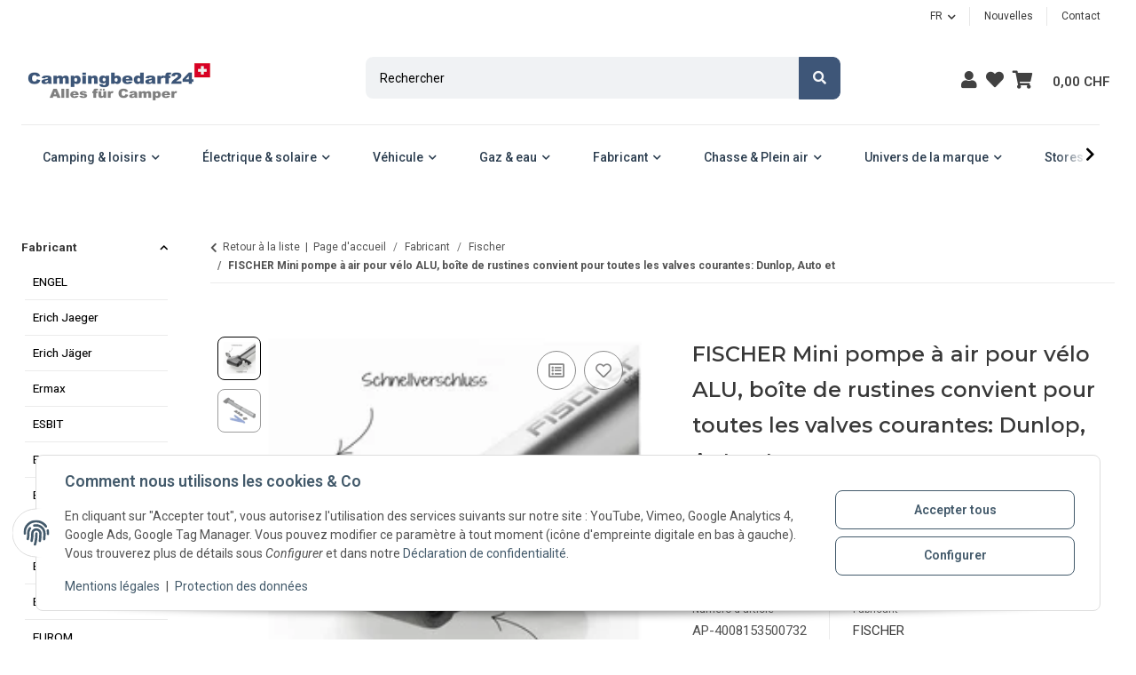

--- FILE ---
content_type: text/css
request_url: https://campingbedarf24.ch/templates/cb24/themes/camping/custom.css?v=5.5.0
body_size: 955
content:
.payment-methods {
    display: flex;
    flex-direction: row;
    flex-wrap: wrap;
    gap: 5px;

    img {
        max-height: 35px;
    }
}

.footnote-vat {
    color: #333;
    margin-top: 5px;
    font-size: 0.8rem;
}

.product-list-meta-info {
    font-size: 0.7rem;
    font-weight: 500;
    font-family: "Montserrat", sans-serif;
    color: #00355f;
    height: 15px;
}


span.first-price {
    font-weight: 700;
    font-size: 1.25rem;
    color: #000;
    font-family: "Montserrat", sans-serif;
    display: inline-block;
}

.inner-wrapper-sticky {

    z-index: 999;
}

.slick-track {
    margin-left: 0;
}


.content-cats-small {
    display: flex;
    flex-wrap: wrap;
    margin: -.5rem;
    flex-direction: row;
}

.cat-card {
    flex: 1 0 160px; /* min-Breite 160 px, wächst bis Platz voll */
    max-width: 205px;
    margin: .25rem;
}

.cat-card a {
    display: flex;
    align-items: center;
    width: 100%;
    padding: 0.25rem;
    border: 1px solid #dee2e6;
    border-radius: .35rem;
    background: #fff;
    text-decoration: none;
    transition: box-shadow .15s linear;
}

.cat-card a:hover {
    box-shadow: 0 0 0 .2rem rgba(0, 123, 255, .25);
}

.cat-img {
    flex: 0 0 60px;
    height: 60px;
    margin-right: .5rem;
}

.cat-img img {
    width: 100%;
    height: 100%;
    object-fit: contain;
}

.cat-title {
    font-size: .80rem;
    font-weight: 500;
    color: #212529;
    white-space: nowrap;
    overflow: hidden;
    text-overflow: ellipsis;
}


.checkout-payment-method {
    margin-bottom: 0.25rem;
    border: 1px solid #eee;
    border-radius: 5px;
    padding: 8px 20px;
}

.checkout-payment-method .custom-control {
    width: 100%;
}


.checkout-payment-method label {
    width: 100%;
}

.checkout-payment-method .checkout-payment-method-badge {
    float: none !important;
}

.checkout-payment-method .title {
    font-weight: 700;
}

.img-sm {
    width: 70px;
}

div#za_ppc_card_img {
    display: none !important;
}

.checkout-payment-method .checkout-payment-method-badge {
    margin-left: 0 !important;;
    font-size: 12px;
}


body {
    background-color: #fff !important;
}

.checkout-payment-method {
    margin-bottom: 0.25rem;
    border: 1px solid #eee;
    border-radius: 5px;
    padding: 8px 20px;
}

.checkout-payment-method .custom-control {
    width: 100%;
}


.checkout-payment-method label {
    width: 100%;
}

.checkout-payment-method .checkout-payment-method-badge {
    float: none !important;
}

.checkout-payment-method .title {
    font-weight: 700;
    font-size: 1rem;
    text-transform: uppercase;
}

.img-sm {
    width: 70px;
}

div#za_ppc_card_img {
    display: none !important;
}

.checkout-payment-method .checkout-payment-method-badge {
    margin-left: 0 !important;;
    font-size: 12px;
    color: #666;
}

.content-cats-small .sub-categories {
    justify-content: flex-start;
}

.subcategories-image img {
    height: 150px;
    object-fit: contain;
}


nav .nav-link {
    color: #414141 !important;
    font-size: 15px;
    font-weight: 600;
}

.col.product-wrapper.col-sm-6.col-md-4.col-xl-3.col-6 {
    border-right: 1px solid #eee;
}

#product-list .product-wrapper:nth-child(3n) {
    border-right: 0 !important;
}

@media (max-width: 768px) {
    #product-list .product-wrapper:nth-child(2n) {
        border-right: 0 !important;
    }
}

@media (max-width: 1300px) {
    #product-list .product-wrapper:nth-child(3n) {
        border-right: 0 !important;
    }
}

.productbox-title .text-clamp-2 {
    margin: 0.5rem 0;
    text-decoration: none !important;
    font-weight: 500;
    font-weight: 0.9rem;
    color: #010101;
}

header {
    box-shadow: none;
}

@media (min-width: 1300px) {
    .container {
        max-width: 103.125rem !important;
    }
}

span.manufacturer-text {
    font-size: 13px;
    line-height: 26px;
}

.opc-product-slider .product-wrapper {
    border-right: 1px solid #eee;
}

.opc-product-slider a {
    text-decoration: none;
}

.item-slider-desc.text-clamp-2 {

    font-weight: 600;
    margin-bottom: .25rem;
}



--- FILE ---
content_type: image/svg+xml
request_url: https://campingbedarf24.ch/templates/cb24/images/paymenticons/vorkasse.svg
body_size: 641
content:
<svg id="Ebene_1" data-name="Ebene 1" xmlns="http://www.w3.org/2000/svg" viewBox="0 0 62 38"><defs><style>.cls-1{fill:#f3f3f3;}.cls-2{fill:#343534;}</style></defs><title>Zeichenfläche 1</title><path class="cls-1" d="M4,0H58a4.01176,4.01176,0,0,1,4,4V34a4.01176,4.01176,0,0,1-4,4H4a4.01176,4.01176,0,0,1-4-4V4A4.01176,4.01176,0,0,1,4,0Z"/><path class="cls-2" d="M59.5335,16.80681v-1.309h-5.329v6.999h5.439v-1.309h-3.86v-1.551h3.38v-1.309h-3.38v-1.521Zm-9.299-1.379c-1.62,0-2.709.8-2.709,2.069,0,2.481,3.73,1.711,3.73,3.031,0,.43-.39.67-1.041.67a4.1398,4.1398,0,0,1-2.479-1.05l-.63,1.29a4.917,4.917,0,0,0,3.089,1.109c1.551,0,2.74-.739,2.74-2.109.01-2.521-3.72-1.8-3.72-3.091,0-.38.36-.57.89-.57a4.87423,4.87423,0,0,1,2.18.72l.61-1.309a5.00092,5.00092,0,0,0-2.66-.76m-6.482,0c-1.621,0-2.71.8-2.71,2.069,0,2.481,3.73,1.711,3.73,3.031,0,.43-.39.67-1.04.67a4.14232,4.14232,0,0,1-2.48-1.05l-.63,1.29a4.91774,4.91774,0,0,0,3.09,1.109c1.55,0,2.739-.739,2.739-2.109.01-2.521-3.72-1.8-3.72-3.091,0-.38.36-.57.89-.57a4.87427,4.87427,0,0,1,2.18.72l.61-1.309a4.99729,4.99729,0,0,0-2.659-.76m-6.208,4.44h-2.21l1.11-2.72Zm.509,1.269.55,1.36h1.69l-2.989-6.999h-1.63l-3.04,6.999h1.63l.55-1.36Zm-7.795,1.36h1.9l-2.81-4.079,2.63-2.92h-1.83l-2.91,3.18v-3.18h-1.579v6.999h1.579v-1.73l1.01-1.119Zm-10.335-3.319v-2.371h1.461c.87,0,1.371.39,1.371,1.171,0,.8-.501,1.2-1.371,1.2Zm2.721,3.319h1.789l-1.489-2.31a2.30807,2.30807,0,0,0,1.309-2.259c0-1.551-1.039-2.43-2.869-2.43h-3.039v6.999h1.578v-2h1.611Zm-9.234-5.67a2.18059,2.18059,0,1,1-2.161,2.171,2.15422,2.15422,0,0,1,2.13738-2.17094q.01181-.00009.02362-.00006m-.02-1.379a3.56479,3.56479,0,1,0,0,7.119,3.56479,3.56479,0,1,0,0-7.119m-6.655,7.049,2.779-6.999H7.8855l-1.92,5.279-1.91-5.279H2.3565l2.749,6.999Z"/></svg>

--- FILE ---
content_type: image/svg+xml
request_url: https://campingbedarf24.ch/templates/cb24/images/paymenticons/twint.svg
body_size: 1231
content:
<svg width="120" height="80" viewBox="0 0 120 80" fill="none" xmlns="http://www.w3.org/2000/svg">
<rect width="120" height="80" rx="4" fill="black"/>
<path d="M104.946 34.1879H94.5782V36.6836H98.2862V47.3981H101.22V36.6836H104.946V34.1879Z" fill="white"/>
<path d="M57.8582 34.1879H47.4902V36.6836H51.2162V47.3981H54.1502V36.6836H57.8582V34.1879Z" fill="white"/>
<path d="M87.8642 33.7686C84.6062 33.7686 82.7882 35.8822 82.7882 38.9251V47.3978H85.6862V38.8522C85.6862 37.5221 86.4602 36.5017 87.9002 36.5017C89.3222 36.5017 90.0962 37.7043 90.0962 38.8522V47.3978H92.9942V38.9251C92.9942 35.8822 91.1222 33.7686 87.8642 33.7686Z" fill="white"/>
<path d="M76.9022 34.1879V47.3981H79.8182V34.1879H76.9022Z" fill="white"/>
<path d="M67.0742 39.4349L67.1822 40.0181L69.9002 47.3981H71.0882L74.7962 34.1879H71.9342L70.1522 41.1296L70.0622 41.8766L69.9182 41.1296L67.5422 34.1879H66.6062L64.2482 41.1296L64.1042 41.8766L63.9962 41.1296L62.2322 34.1879H59.3702L63.0782 47.3981H64.2662L66.9842 40.0181L67.0742 39.4349Z" fill="white"/>
<path d="M40.7037 46.8298C40.7037 47.2159 40.4324 47.6939 40.1068 47.8777L28.4756 54.6984C28.15 54.9006 27.6074 54.9006 27.2818 54.6984L15.6506 47.8777C15.325 47.6755 15.0537 47.2159 15.0537 46.8298V33.1702C15.0537 32.7841 15.325 32.3062 15.6506 32.1223L27.2818 25.3017C27.6074 25.0995 28.15 25.0995 28.4756 25.3017L40.1068 32.1223C40.4324 32.3245 40.7037 32.7841 40.7037 33.1702V46.8298Z" fill="white"/>
<path d="M33.9362 39.2611L30.9837 43.4739L29.4633 41.2134L31.2135 38.6788C31.5318 38.2335 32.2389 36.9834 31.4257 35.2879C30.7715 33.9179 29.3572 33.25 28.1196 33.25C26.882 33.25 25.5207 33.8665 24.8135 35.2879C24.0003 36.9149 24.7075 38.1993 25.008 38.6274C25.008 38.6274 25.9804 40.0146 26.7936 41.1791L28.1196 43.0287L30.0997 45.9571C30.1174 45.9743 30.4356 46.4366 30.9837 46.4366C31.5141 46.4366 31.8323 45.9743 31.8854 45.9229L36.5351 39.2611H33.9362ZM28.1196 39.3638C28.1196 39.3638 27.3417 38.2164 26.8467 37.4286C26.2986 36.5723 26.9174 35.3051 28.1196 35.3051C29.3395 35.3051 29.9406 36.5723 29.3925 37.4286C28.8975 38.2335 28.1196 39.3638 28.1196 39.3638V39.3638Z" fill="url(#paint0_radial_830_5939)"/>
<path d="M25.2555 43.3369L22.3384 39.381C22.3384 39.381 21.5605 38.2335 21.0654 37.4458C20.5174 36.5895 21.1361 35.3222 22.3384 35.3222C22.4975 35.3222 22.6389 35.3393 22.7627 35.3736L23.7881 33.5583C23.3107 33.3699 22.8157 33.2672 22.3384 33.2672C21.1008 33.2672 19.7395 33.8837 19.0323 35.3051C18.219 36.932 18.9262 38.2164 19.2268 38.6446L24.3185 45.9572C24.3538 46.0257 24.6897 46.488 25.2201 46.488C25.7682 46.488 26.0687 46.0428 26.1218 45.9743L27.6599 43.7137L26.3339 41.8299L25.2555 43.3369Z" fill="url(#paint1_radial_830_5939)"/>
<defs>
<radialGradient id="paint0_radial_830_5939" cx="0" cy="0" r="1" gradientUnits="userSpaceOnUse" gradientTransform="translate(27.1406 34.3137) scale(13.6969)">
<stop stop-color="#FFCC00"/>
<stop offset="0.09157" stop-color="#FFC800"/>
<stop offset="0.1739" stop-color="#FFBD00"/>
<stop offset="0.2528" stop-color="#FFAB00"/>
<stop offset="0.3295" stop-color="#FF9100"/>
<stop offset="0.4046" stop-color="#FF7000"/>
<stop offset="0.4786" stop-color="#FF4700"/>
<stop offset="0.5503" stop-color="#FF1800"/>
<stop offset="0.5822" stop-color="#FF0000"/>
<stop offset="1" stop-color="#FF0000"/>
</radialGradient>
<radialGradient id="paint1_radial_830_5939" cx="0" cy="0" r="1" gradientUnits="userSpaceOnUse" gradientTransform="translate(18.8841 34.5648) scale(12.559 12.559)">
<stop stop-color="#00B4E6"/>
<stop offset="0.201" stop-color="#00B0E3"/>
<stop offset="0.3898" stop-color="#01A5DB"/>
<stop offset="0.5737" stop-color="#0292CD"/>
<stop offset="0.7546" stop-color="#0377BA"/>
<stop offset="0.9316" stop-color="#0455A1"/>
<stop offset="1" stop-color="#054696"/>
</radialGradient>
</defs>
</svg>


--- FILE ---
content_type: text/javascript
request_url: https://campingbedarf24.ch/plugins/GtmConsent/frontend/js/gtmcv2.js?v=5.5.0
body_size: 195
content:
document.addEventListener('consent.ready', handleConsent);
document.addEventListener('consent.updated', handleConsent);

function handleConsent(e) {
    if (!e.detail) return;
    
    const detail = e.detail;
    
    // Analytics consent
    if (typeof detail.gc_analytics !== 'undefined') {
        gtag('consent', 'update', {
            'analytics_storage': detail.gc_analytics ? 'granted' : 'denied'
        });
    }
    
    // Ads consent
    if (typeof detail.gc_adwords !== 'undefined') {
        gtag('consent', 'update', {
            'ad_storage': detail.gc_adwords ? 'granted' : 'denied',
            'ad_user_data': detail.gc_adwords ? 'granted' : 'denied',
            'ad_personalization': detail.gc_adwords ? 'granted' : 'denied',
            'personalization_storage': detail.gc_adwords ? 'granted' : 'denied'
        });
        
        // Additional adwords settings
        gtag('set', 'ads_data_redaction', !detail.gc_adwords);
        gtag('set', 'url_passthrough', detail.gc_adwords);
    }
}

--- FILE ---
content_type: image/svg+xml
request_url: https://campingbedarf24.ch/templates/cb24/images/paymenticons/cembrapay.svg
body_size: 2256
content:
<svg width="120" height="80" viewBox="0 0 120 80" fill="none" xmlns="http://www.w3.org/2000/svg">
<rect width="120" height="80" rx="4" fill="white"/>
<path d="M55.1211 36.8404C53.0376 38.0434 50.4351 36.5404 50.4351 34.1343V21.7726C50.4351 19.3681 53.0391 17.8635 55.1211 19.0666L68.0064 26.5052L55.1211 36.8389V36.8404Z" fill="#BAEC9F"/>
<path d="M67.5774 26.3057L55.9972 22.0906C54.0322 21.3751 52.0296 23.0551 52.3926 25.1162L54.5332 37.2529C54.8962 39.3124 57.3532 40.2064 58.9552 38.8624L68.3964 30.9408C69.9984 29.5968 69.5439 27.0212 67.5789 26.3057H67.5774ZM97.0544 60.0353C97.6934 59.9228 98.2049 59.7623 98.5874 59.5523C98.9729 59.3408 99.2804 59.0692 99.5114 58.7407C99.7289 58.4302 99.9824 57.9847 100.176 57.4717H99.7124C98.5349 54.6667 97.2629 50.9631 96.4019 47.7831C96.7949 47.7081 97.4114 47.6526 97.8239 47.6526L100.321 55.3267C100.441 55.7062 100.581 56.1457 100.641 56.5657H100.72C100.8 56.1457 100.92 55.7062 101.061 55.3072L103.578 47.6541C103.951 47.6541 104.607 47.6916 105 47.7846C105 47.7846 102.157 56.1502 101.65 57.4732C101.143 58.7962 100.726 59.5148 100.035 60.1808C99.3824 60.8093 98.4644 61.1993 97.2854 61.3568C97.1564 60.9203 97.0559 60.4118 97.0529 60.0383L97.0544 60.0353ZM87.1032 48.3771C87.1032 45.59 84.8772 44.2025 82.5956 44.2025C81.3986 44.2025 80.5196 44.2955 79.1546 44.465V57.4717H80.7071V52.7031H82.5026C84.7287 52.7031 87.1032 51.2031 87.1032 48.3786V48.3771ZM85.5132 48.3771C85.5132 50.3406 84.0177 51.3921 82.2776 51.3921H80.7071V45.587C81.4736 45.512 82.1096 45.4745 82.5581 45.4745C83.9982 45.4745 85.5132 46.4315 85.5132 48.3771ZM96.1784 56.1982H95.1493C94.7188 56.1982 94.5883 56.0302 94.5883 55.5817V48.4371C93.7843 47.8011 92.3818 47.5206 91.1278 47.5206C90.1738 47.5206 89.4252 47.6511 88.6032 47.8941C88.6032 48.3246 88.6782 48.8856 88.7907 49.2411C89.3337 48.9981 90.2683 48.8301 91.0918 48.8301C91.8583 48.8301 92.7193 49.0176 93.1858 49.2786V51.9906L91.1278 52.0836C88.8267 52.1766 87.6492 52.9821 87.6492 55.0192C87.6492 56.8147 88.8087 57.6562 90.4738 57.6562C91.4458 57.6562 92.3248 57.3937 93.2413 56.6467H93.3163C93.6343 57.4132 94.2883 57.6562 95.0368 57.6562C95.7854 57.6562 96.1784 57.3577 96.1784 56.6272V56.1967V56.1982ZM93.1858 55.6192C92.5498 56.0872 91.5778 56.4232 90.7363 56.4232C89.6322 56.4232 89.1837 55.9927 89.1837 54.9277C89.1837 53.7112 89.6323 53.2447 91.0723 53.1877L93.1858 53.0946V55.6192ZM20.8636 57.6652C17.0445 57.6652 15 55.3267 15 50.8851C15 46.19 17.5125 44.144 20.6701 44.144C21.8971 44.144 23.5141 44.3975 24.2552 44.768C24.2162 45.509 24.0407 46.502 23.8651 47.3406C22.9696 46.9115 21.8386 46.6775 20.8261 46.6775C19.3066 46.6775 18.0991 47.5536 18.0991 50.8671C18.0991 54.1807 19.0351 55.1347 20.9431 55.1347C22.0531 55.1347 23.3596 54.7252 24.1187 54.2197C24.3137 54.9997 24.4697 55.8757 24.5282 56.7907C23.5546 57.3757 22.0141 57.6682 20.8651 57.6682L20.8636 57.6652ZM33.5388 53.1651H27.9272V53.2821C27.9272 54.5677 28.4342 55.1917 30.1683 55.1917C31.0653 55.1917 32.2923 54.9187 32.9148 54.5677C33.1488 55.2502 33.3633 56.2237 33.4803 57.0427C32.5848 57.4522 31.0443 57.6667 30.1293 57.6667C26.9147 57.6667 25.1027 55.9132 25.1027 52.5231C25.1027 48.9381 26.9732 47.1065 29.5832 47.1065C32.4273 47.1065 33.6168 48.9186 33.6168 51.6261C33.6168 52.0551 33.5973 52.6971 33.5388 53.1651ZM30.9663 50.8851C30.9663 49.6776 30.5373 49.0731 29.5442 49.0731C28.5512 49.0731 27.9467 49.7751 27.9467 51.4116H30.9468C30.9663 51.2946 30.9663 50.9826 30.9663 50.8851ZM45.9725 57.4702V50.5536C45.9725 49.8321 45.7385 49.4046 44.7845 49.4046C44.18 49.4046 43.6355 49.5996 43.2065 49.9311V57.4702H40.5754V50.5731C40.5754 49.8141 40.3609 49.4046 39.4654 49.4046C38.8999 49.4046 38.2969 49.5996 37.8094 49.9311V57.4702H35.1798V47.3976C35.9404 47.3001 36.9724 47.2416 37.8094 47.2416V48.2541H37.9459C38.8999 47.3961 39.5824 47.105 40.5364 47.105C41.4904 47.105 42.3095 47.4366 42.7385 48.3906C43.733 47.3781 44.57 47.105 45.6215 47.105C47.336 47.105 48.6021 48.0396 48.6021 50.2611V57.4702H45.9725ZM54.6622 57.6652C53.0451 57.6652 51.5061 57.2752 50.4336 56.4187V43.151C51.1941 43.0535 52.2261 42.9755 53.0646 42.9755V48.1776H53.2011C53.9602 47.3391 54.6817 47.1065 55.5787 47.1065C57.6442 47.1065 59.2807 48.4701 59.2807 51.9771C59.2807 55.4842 57.5857 57.6667 54.6637 57.6667L54.6622 57.6652ZM54.7402 49.4046C54.0967 49.4046 53.4741 49.6191 53.0646 50.0091V55.0357C53.4156 55.2892 53.9797 55.4062 54.5062 55.4062C55.9867 55.4062 56.4742 54.4912 56.4742 52.2111C56.4742 49.9311 55.8892 49.4061 54.7402 49.4061V49.4046ZM66.2349 49.9506C66.0009 49.8921 65.5913 49.8336 65.2808 49.8336C64.5593 49.8336 64.0148 49.9701 63.3908 50.3991V57.4717H60.7613V47.3991C61.5218 47.3016 62.5538 47.2431 63.3908 47.2431V48.5481H63.5273C64.4813 47.2236 65.1053 47.1065 65.7488 47.1065C65.9243 47.1065 66.2559 47.1456 66.4704 47.2236C66.4704 48.1386 66.3729 49.0551 66.2364 49.9506H66.2349ZM74.3665 57.6652C73.4905 57.6652 72.8275 57.4312 72.4765 56.6137H72.3595C71.5614 57.3157 70.7034 57.6652 69.6909 57.6652C67.9179 57.6652 66.6324 56.7682 66.6324 54.7237C66.6324 52.4826 68.0154 51.7236 70.4514 51.6261L72.049 51.5676V49.8336C71.5614 49.5411 70.8609 49.4436 70.1589 49.4436C69.3414 49.4436 68.4444 49.6191 67.8594 49.8726C67.7034 49.2291 67.5279 48.3531 67.4889 47.5146C68.3859 47.2611 69.3594 47.105 70.3719 47.105C71.8914 47.105 73.5475 47.4756 74.56 48.2931V54.3517C74.56 54.8587 74.6965 55.0342 75.1645 55.0342H76.216V55.9102C76.216 57.2542 75.418 57.6637 74.365 57.6637L74.3665 57.6652ZM72.0475 53.3017L70.4499 53.3602C69.5919 53.3992 69.2619 53.6332 69.2619 54.5482C69.2619 55.3282 69.5934 55.6387 70.3329 55.6387C70.8984 55.6387 71.6184 55.5022 72.0475 55.1707V53.3002V53.3017Z" fill="#004D8C"/>
</svg>


--- FILE ---
content_type: image/svg+xml
request_url: https://campingbedarf24.ch/templates/cb24/images/paymenticons/postfinance-card.svg
body_size: 2148
content:
<svg width="120" height="80" viewBox="0 0 120 80" fill="none" xmlns="http://www.w3.org/2000/svg">
<rect width="120" height="80" rx="4" fill="#FCD202"/>
<path fill-rule="evenodd" clip-rule="evenodd" d="M93.9993 0C91.7905 0 89.582 1.73685 88.9986 3.86404C88.9986 3.86404 79 53 27 80H116.003C118.21 80 120 78.2169 120 76.0054V3.99458C120 1.78844 118.213 0 116.001 0H93.9993Z" fill="#FFDB28"/>
<path d="M28 29H13C10.7909 29 9 30.7909 9 33V46C9 48.2091 10.7909 50 13 50H28C30.2091 50 32 48.2091 32 46V33C32 30.7909 30.2091 29 28 29Z" fill="#D9B23D"/>
<path fill-rule="evenodd" clip-rule="evenodd" d="M60.0361 21.7708L60.6693 18.7355H8.99365L8.35986 21.7708H60.0361Z" fill="white"/>
<path fill-rule="evenodd" clip-rule="evenodd" d="M66.2603 14.5986C66.2603 14.5986 66.9532 11.3829 66.9628 11.3527H62.5595C62.5595 11.373 61.6491 15.6202 61.6491 15.6403H62.7774C62.787 15.6403 63.4699 12.4346 63.4699 12.4346H65.607C65.607 12.4346 64.9342 15.6502 64.9145 15.6705H68.17L67.7446 17.6537H64.5084C64.5084 17.6739 63.8555 20.6791 63.8555 20.6791H61.4116C61.4116 20.6889 61.1937 21.7608 61.1841 21.7708H64.7855C64.7855 21.7608 65.4292 18.7355 65.4292 18.7355H68.6651C68.6651 18.7255 69.5162 14.6184 69.5162 14.5986H66.2603Z" fill="#ED1C24"/>
<path fill-rule="evenodd" clip-rule="evenodd" d="M58.2922 15.5503C58.7572 15.5503 59.074 15.8707 59.074 16.4017C59.074 16.4916 59.064 16.5718 59.0544 16.6619H57.0454C57.2533 15.991 57.6982 15.5503 58.2922 15.5503ZM59.2915 19.5373L59.5491 18.3451C59.1137 18.4951 58.6879 18.6151 58.144 18.6151C57.5104 18.6151 56.9565 18.3951 56.9269 17.6236H60.1923C60.3109 17.2327 60.3801 16.8424 60.3801 16.4818C60.3801 15.3797 59.7469 14.4779 58.3911 14.4779C56.6296 14.4779 55.5611 15.941 55.5611 17.5538C55.5611 18.9359 56.4714 19.7476 57.8865 19.7476C58.4604 19.7476 58.9154 19.6571 59.2915 19.5373ZM53.9185 18.5252C53.2753 18.5252 52.8399 18.2448 52.8399 17.4335C52.8399 16.4818 53.4335 15.6903 54.3739 15.6903C54.6707 15.6903 55.0072 15.7804 55.3436 15.9109L55.5811 14.7688C55.195 14.6287 54.7396 14.5284 54.2846 14.5284C52.731 14.5284 51.4048 15.7003 51.4048 17.5038C51.4048 18.9862 52.3056 19.6871 53.6017 19.6871C54.0371 19.6871 54.4031 19.6071 54.6707 19.4971L54.9278 18.3248C54.6311 18.4351 54.3042 18.5252 53.9185 18.5252ZM47.0809 19.5971L47.6251 17.0626C47.8427 16.041 48.3377 15.6903 48.8522 15.6903C49.5152 15.6903 49.5944 16.1915 49.4655 16.7622L48.8718 19.5971H50.287L50.9102 16.6921C51.217 15.2396 50.5541 14.4779 49.5152 14.4779C48.941 14.4779 48.3871 14.7085 47.912 15.2195L48.0405 14.6287H46.7246L45.6657 19.5971H47.0809ZM41.9948 18.1647C41.9948 17.6641 42.4301 17.3831 43.1522 17.3831C43.2911 17.3831 43.5973 17.3935 43.8748 17.4335L43.8153 17.714C43.6467 18.3046 43.1723 18.7058 42.6085 18.7058C42.2024 18.7058 41.9948 18.5054 41.9948 18.1647ZM43.3604 14.5081C42.7072 14.5081 42.0442 14.6585 41.8266 14.7286L41.5891 15.8807C41.9052 15.7908 42.5288 15.6201 43.0832 15.6201C43.8251 15.6201 44.0924 15.8506 44.0924 16.2414C44.0924 16.3112 44.0924 16.3917 44.0728 16.4715L44.0528 16.5718C43.6966 16.5318 43.3604 16.502 43.2016 16.502C41.7968 16.502 40.669 17.0526 40.669 18.3551C40.669 19.2064 41.3218 19.7174 42.1727 19.7174C42.7765 19.7174 43.2911 19.477 43.6273 19.0763L43.5184 19.5971H44.7751L45.3888 16.7524C45.4381 16.5416 45.4577 16.3216 45.4577 16.1113C45.4577 15.2595 44.993 14.5081 43.3604 14.5081ZM36.5028 19.5971L37.0469 17.0626C37.2648 16.041 37.7591 15.6903 38.2743 15.6903C38.9374 15.6903 39.0163 16.1915 38.888 16.7622L38.2939 19.5971H39.7089L40.3319 16.6921C40.6389 15.2396 39.9761 14.4779 38.9374 14.4779C38.3626 14.4779 37.8085 14.7085 37.3338 15.2195L37.4623 14.6287H36.1464L35.0875 19.5971H36.5028ZM33.9697 13.2561C33.9396 13.7067 34.2665 14.0574 34.7017 14.0574C35.1866 14.0574 35.533 13.7067 35.5623 13.2561C35.5922 12.8054 35.2657 12.4547 34.8302 12.4547C34.3456 12.4547 33.9992 12.8054 33.9697 13.2561ZM33.7714 14.6287L32.7127 19.5971H34.118L35.1769 14.6287H33.7714ZM29.7734 19.5971L30.3275 17.0026H32.4654L32.7229 15.7304H30.595L30.9219 14.1376H33.1681L33.4451 12.8652H29.7345L28.3292 19.5971H29.7734ZM28.3784 15.7205L28.6061 14.6287H27.0924L27.3889 13.2463L25.9144 13.5766L24.9941 17.8238C24.7372 19.0263 25.3899 19.6871 26.5773 19.6871C26.8251 19.6871 27.2403 19.6373 27.5376 19.5373L27.7751 18.4451C27.5376 18.5054 27.2403 18.5653 26.9835 18.5653C26.5773 18.5653 26.2904 18.4252 26.3897 17.9241L26.8549 15.7205H28.3784ZM23.0151 18.1345C23.0151 18.5355 22.5305 18.6054 22.1248 18.6054C21.61 18.6054 21.0363 18.4654 20.7299 18.3649L20.4919 19.4868C20.9374 19.5971 21.5014 19.6871 22.0356 19.6871C23.302 19.6871 24.3315 19.2064 24.3315 18.0044C24.3315 16.4517 22.491 16.7222 22.491 16.0312C22.491 15.7205 22.7878 15.6102 23.2526 15.6102C23.6977 15.6102 24.3219 15.7908 24.5293 15.8506L24.7668 14.7189C24.3414 14.5985 23.8367 14.5284 23.3813 14.5284C22.0061 14.5284 21.175 15.1497 21.175 16.1814C21.175 17.6937 23.0151 17.4435 23.0151 18.1345ZM17.6915 19.7476C19.2453 19.7476 20.2941 18.6054 20.5316 17.1129C20.7791 15.6201 19.9579 14.4779 18.404 14.4779C16.8506 14.4779 15.8016 15.6201 15.5641 17.1129C15.3168 18.6054 16.1381 19.7476 17.6915 19.7476ZM17.8206 18.5955C17.2563 18.5955 16.8111 18.1447 17.0186 17.1129C17.2263 16.0812 17.7213 15.6305 18.2853 15.6305C18.8495 15.6305 19.2948 16.091 19.0769 17.1129C18.869 18.1345 18.3844 18.5955 17.8206 18.5955ZM11.8533 17.5434H12.4769C14.4659 17.5434 15.5743 16.552 15.5743 14.8989C15.5743 13.6667 14.7127 12.8652 13.2385 12.8652H11.3985L9.99316 19.5971H11.418L11.8533 17.5434ZM12.1007 16.3112L12.5658 14.0976H13.1595C13.8127 14.0976 14.129 14.3682 14.129 14.9992C14.129 15.8106 13.6246 16.3112 12.6948 16.3112H12.1007Z" fill="#231F20"/>
</svg>


--- FILE ---
content_type: text/javascript
request_url: https://campingbedarf24.ch/templates/cb24/js/jquery.sticky-sidebar.min.js
body_size: 3385
content:
/**
 * sticky-sidebar - A JavaScript plugin for making smart and high performance.
 * @version v3.3.1
 * @link https://github.com/abouolia/sticky-sidebar
 * @author Ahmed Bouhuolia
 * @license The MIT License (MIT)
**/
!function(t,e){"object"==typeof exports&&"undefined"!=typeof module?module.exports=e():"function"==typeof define&&define.amd?define(e):t.StickySidebar=e()}(this,function(){"use strict";"undefined"!=typeof window?window:"undefined"!=typeof global?global:"undefined"!=typeof self&&self;function t(t){return t&&t.__esModule&&Object.prototype.hasOwnProperty.call(t,"default")?t.default:t}function e(t,e){return t(e={exports:{}},e.exports),e.exports}var i=e(function(t,e){(function(t){Object.defineProperty(t,"__esModule",{value:!0});var l,n,e=function(){function n(t,e){for(var i=0;i<e.length;i++){var n=e[i];n.enumerable=n.enumerable||!1,n.configurable=!0,"value"in n&&(n.writable=!0),Object.defineProperty(t,n.key,n)}}return function(t,e,i){return e&&n(t.prototype,e),i&&n(t,i),t}}(),i=(l=".stickySidebar",n={topSpacing:0,bottomSpacing:0,containerSelector:!1,innerWrapperSelector:".inner-wrapper-sticky",stickyClass:"is-affixed",resizeSensor:!0,minWidth:!1},function(){function c(t){var e=this,i=1<arguments.length&&void 0!==arguments[1]?arguments[1]:{};if(function(t,e){if(!(t instanceof e))throw new TypeError("Cannot call a class as a function")}(this,c),this.options=c.extend(n,i),this.sidebar="string"==typeof t?document.querySelector(t):t,void 0===this.sidebar)throw new Error("There is no specific sidebar element.");this.sidebarInner=!1,this.container=this.sidebar.parentElement,this.affixedType="STATIC",this.direction="down",this.support={transform:!1,transform3d:!1},this._initialized=!1,this._reStyle=!1,this._breakpoint=!1,this.dimensions={translateY:0,maxTranslateY:0,topSpacing:0,lastTopSpacing:0,bottomSpacing:0,lastBottomSpacing:0,sidebarHeight:0,sidebarWidth:0,containerTop:0,containerHeight:0,viewportHeight:0,viewportTop:0,lastViewportTop:0},["handleEvent"].forEach(function(t){e[t]=e[t].bind(e)}),this.initialize()}return e(c,[{key:"initialize",value:function(){var i=this;if(this._setSupportFeatures(),this.options.innerWrapperSelector&&(this.sidebarInner=this.sidebar.querySelector(this.options.innerWrapperSelector),null===this.sidebarInner&&(this.sidebarInner=!1)),!this.sidebarInner){var t=document.createElement("div");for(t.setAttribute("class","inner-wrapper-sticky"),this.sidebar.appendChild(t);this.sidebar.firstChild!=t;)t.appendChild(this.sidebar.firstChild);this.sidebarInner=this.sidebar.querySelector(".inner-wrapper-sticky")}if(this.options.containerSelector){var e=document.querySelectorAll(this.options.containerSelector);if((e=Array.prototype.slice.call(e)).forEach(function(t,e){t.contains(i.sidebar)&&(i.container=t)}),!e.length)throw new Error("The container does not contains on the sidebar.")}"function"!=typeof this.options.topSpacing&&(this.options.topSpacing=parseInt(this.options.topSpacing)||0),"function"!=typeof this.options.bottomSpacing&&(this.options.bottomSpacing=parseInt(this.options.bottomSpacing)||0),this._widthBreakpoint(),this.calcDimensions(),this.stickyPosition(),this.bindEvents(),this._initialized=!0}},{key:"bindEvents",value:function(){window.addEventListener("resize",this,{passive:!0,capture:!1}),window.addEventListener("scroll",this,{passive:!0,capture:!1}),this.sidebar.addEventListener("update"+l,this),this.options.resizeSensor&&"undefined"!=typeof ResizeSensor&&(new ResizeSensor(this.sidebarInner,this.handleEvent),new ResizeSensor(this.container,this.handleEvent))}},{key:"handleEvent",value:function(t){this.updateSticky(t)}},{key:"calcDimensions",value:function(){if(!this._breakpoint){var t=this.dimensions;t.containerTop=c.offsetRelative(this.container).top,t.containerHeight=this.container.clientHeight,t.containerBottom=t.containerTop+t.containerHeight,t.sidebarHeight=this.sidebarInner.offsetHeight,t.sidebarWidth=this.sidebarInner.offsetWidth,t.viewportHeight=window.innerHeight,t.maxTranslateY=t.containerHeight-t.sidebarHeight,this._calcDimensionsWithScroll()}}},{key:"_calcDimensionsWithScroll",value:function(){var t=this.dimensions;t.sidebarLeft=c.offsetRelative(this.sidebar).left,t.viewportTop=document.documentElement.scrollTop||document.body.scrollTop,t.viewportBottom=t.viewportTop+t.viewportHeight,t.viewportLeft=document.documentElement.scrollLeft||document.body.scrollLeft,t.topSpacing=this.options.topSpacing,t.bottomSpacing=this.options.bottomSpacing,"function"==typeof t.topSpacing&&(t.topSpacing=parseInt(t.topSpacing(this.sidebar))||0),"function"==typeof t.bottomSpacing&&(t.bottomSpacing=parseInt(t.bottomSpacing(this.sidebar))||0),"VIEWPORT-TOP"===this.affixedType?t.topSpacing<t.lastTopSpacing&&(t.translateY+=t.lastTopSpacing-t.topSpacing,this._reStyle=!0):"VIEWPORT-BOTTOM"===this.affixedType&&t.bottomSpacing<t.lastBottomSpacing&&(t.translateY+=t.lastBottomSpacing-t.bottomSpacing,this._reStyle=!0),t.lastTopSpacing=t.topSpacing,t.lastBottomSpacing=t.bottomSpacing}},{key:"isSidebarFitsViewport",value:function(){var t=this.dimensions,e="down"===this.scrollDirection?t.lastBottomSpacing:t.lastTopSpacing;return this.dimensions.sidebarHeight+e<this.dimensions.viewportHeight}},{key:"observeScrollDir",value:function(){var t=this.dimensions;if(t.lastViewportTop!==t.viewportTop){var e="down"===this.direction?Math.min:Math.max;t.viewportTop===e(t.viewportTop,t.lastViewportTop)&&(this.direction="down"===this.direction?"up":"down")}}},{key:"getAffixType",value:function(){this._calcDimensionsWithScroll();var t=this.dimensions,e=t.viewportTop+t.topSpacing,i=this.affixedType;return e<=t.containerTop||t.containerHeight<=t.sidebarHeight?(t.translateY=0,i="STATIC"):i="up"===this.direction?this._getAffixTypeScrollingUp():this._getAffixTypeScrollingDown(),t.translateY=Math.max(0,t.translateY),t.translateY=Math.min(t.containerHeight,t.translateY),t.translateY=Math.round(t.translateY),t.lastViewportTop=t.viewportTop,i}},{key:"_getAffixTypeScrollingDown",value:function(){var t=this.dimensions,e=t.sidebarHeight+t.containerTop,i=t.viewportTop+t.topSpacing,n=t.viewportBottom-t.bottomSpacing,o=this.affixedType;return this.isSidebarFitsViewport()?t.sidebarHeight+i>=t.containerBottom?(t.translateY=t.containerBottom-e,o="CONTAINER-BOTTOM"):i>=t.containerTop&&(t.translateY=i-t.containerTop,o="VIEWPORT-TOP"):t.containerBottom<=n?(t.translateY=t.containerBottom-e,o="CONTAINER-BOTTOM"):e+t.translateY<=n?(t.translateY=n-e,o="VIEWPORT-BOTTOM"):t.containerTop+t.translateY<=i&&0!==t.translateY&&t.maxTranslateY!==t.translateY&&(o="VIEWPORT-UNBOTTOM"),o}},{key:"_getAffixTypeScrollingUp",value:function(){var t=this.dimensions,e=t.sidebarHeight+t.containerTop,i=t.viewportTop+t.topSpacing,n=t.viewportBottom-t.bottomSpacing,o=this.affixedType;return i<=t.translateY+t.containerTop?(t.translateY=i-t.containerTop,o="VIEWPORT-TOP"):t.containerBottom<=n?(t.translateY=t.containerBottom-e,o="CONTAINER-BOTTOM"):this.isSidebarFitsViewport()||t.containerTop<=i&&0!==t.translateY&&t.maxTranslateY!==t.translateY&&(o="VIEWPORT-UNBOTTOM"),o}},{key:"_getStyle",value:function(t){if(void 0!==t){var e={inner:{},outer:{}},i=this.dimensions;switch(t){case"VIEWPORT-TOP":e.inner={position:"fixed",top:i.topSpacing,left:i.sidebarLeft-i.viewportLeft,width:i.sidebarWidth};break;case"VIEWPORT-BOTTOM":e.inner={position:"fixed",top:"auto",left:i.sidebarLeft,bottom:i.bottomSpacing,width:i.sidebarWidth};break;case"CONTAINER-BOTTOM":case"VIEWPORT-UNBOTTOM":var n=this._getTranslate(0,i.translateY+"px");e.inner=n?{transform:n}:{position:"absolute",top:i.translateY,width:i.sidebarWidth}}switch(t){case"VIEWPORT-TOP":case"VIEWPORT-BOTTOM":case"VIEWPORT-UNBOTTOM":case"CONTAINER-BOTTOM":e.outer={height:i.sidebarHeight,position:"relative"}}return e.outer=c.extend({height:"",position:""},e.outer),e.inner=c.extend({position:"relative",top:"",left:"",bottom:"",width:"",transform:""},e.inner),e}}},{key:"stickyPosition",value:function(t){if(!this._breakpoint){t=this._reStyle||t||!1,this.options.topSpacing,this.options.bottomSpacing;var e=this.getAffixType(),i=this._getStyle(e);if((this.affixedType!=e||t)&&e){var n="affix."+e.toLowerCase().replace("viewport-","")+l;for(var o in c.eventTrigger(this.sidebar,n),"STATIC"===e?c.removeClass(this.sidebar,this.options.stickyClass):c.addClass(this.sidebar,this.options.stickyClass),i.outer){var s="number"==typeof i.outer[o]?"px":"";this.sidebar.style[o]=i.outer[o]+s}for(var r in i.inner){var a="number"==typeof i.inner[r]?"px":"";this.sidebarInner.style[r]=i.inner[r]+a}var p="affixed."+e.toLowerCase().replace("viewport-","")+l;c.eventTrigger(this.sidebar,p)}else this._initialized&&(this.sidebarInner.style.left=i.inner.left);this.affixedType=e}}},{key:"_widthBreakpoint",value:function(){window.innerWidth<=this.options.minWidth?(this._breakpoint=!0,this.affixedType="STATIC",this.sidebar.removeAttribute("style"),c.removeClass(this.sidebar,this.options.stickyClass),this.sidebarInner.removeAttribute("style")):this._breakpoint=!1}},{key:"updateSticky",value:function(){var t,e=this,i=0<arguments.length&&void 0!==arguments[0]?arguments[0]:{};this._running||(this._running=!0,t=i.type,requestAnimationFrame(function(){switch(t){case"scroll":e._calcDimensionsWithScroll(),e.observeScrollDir(),e.stickyPosition();break;case"resize":default:e._widthBreakpoint(),e.calcDimensions(),e.stickyPosition(!0)}e._running=!1}))}},{key:"_setSupportFeatures",value:function(){var t=this.support;t.transform=c.supportTransform(),t.transform3d=c.supportTransform(!0)}},{key:"_getTranslate",value:function(){var t=0<arguments.length&&void 0!==arguments[0]?arguments[0]:0,e=1<arguments.length&&void 0!==arguments[1]?arguments[1]:0,i=2<arguments.length&&void 0!==arguments[2]?arguments[2]:0;return this.support.transform3d?"translate3d("+t+", "+e+", "+i+")":!!this.support.translate&&"translate("+t+", "+e+")"}},{key:"destroy",value:function(){window.removeEventListener("resize",this,{capture:!1}),window.removeEventListener("scroll",this,{capture:!1}),this.sidebar.classList.remove(this.options.stickyClass),this.sidebar.style.minHeight="",this.sidebar.removeEventListener("update"+l,this);var t={inner:{},outer:{}};for(var e in t.inner={position:"",top:"",left:"",bottom:"",width:"",transform:""},t.outer={height:"",position:""},t.outer)this.sidebar.style[e]=t.outer[e];for(var i in t.inner)this.sidebarInner.style[i]=t.inner[i];this.options.resizeSensor&&"undefined"!=typeof ResizeSensor&&(ResizeSensor.detach(this.sidebarInner,this.handleEvent),ResizeSensor.detach(this.container,this.handleEvent))}}],[{key:"supportTransform",value:function(t){var i=!1,e=t?"perspective":"transform",n=e.charAt(0).toUpperCase()+e.slice(1),o=document.createElement("support").style;return(e+" "+["Webkit","Moz","O","ms"].join(n+" ")+n).split(" ").forEach(function(t,e){if(void 0!==o[t])return i=t,!1}),i}},{key:"eventTrigger",value:function(t,e,i){try{var n=new CustomEvent(e,{detail:i})}catch(t){(n=document.createEvent("CustomEvent")).initCustomEvent(e,!0,!0,i)}t.dispatchEvent(n)}},{key:"extend",value:function(t,e){var i={};for(var n in t)void 0!==e[n]?i[n]=e[n]:i[n]=t[n];return i}},{key:"offsetRelative",value:function(t){var e={left:0,top:0};do{var i=t.offsetTop,n=t.offsetLeft;isNaN(i)||(e.top+=i),isNaN(n)||(e.left+=n),t="BODY"===t.tagName?t.parentElement:t.offsetParent}while(t);return e}},{key:"addClass",value:function(t,e){c.hasClass(t,e)||(t.classList?t.classList.add(e):t.className+=" "+e)}},{key:"removeClass",value:function(t,e){c.hasClass(t,e)&&(t.classList?t.classList.remove(e):t.className=t.className.replace(new RegExp("(^|\\b)"+e.split(" ").join("|")+"(\\b|$)","gi")," "))}},{key:"hasClass",value:function(t,e){return t.classList?t.classList.contains(e):new RegExp("(^| )"+e+"( |$)","gi").test(t.className)}},{key:"defaults",get:function(){return n}}]),c}());t.default=i,window.StickySidebar=i})(e)});return t(i),t(e(function(t,e){(function(t){var e,s=(e=t)&&e.__esModule?e:{default:e};!function(){if("undefined"!=typeof window){var n=window.$||window.jQuery||window.Zepto,o="stickySidebar";if(n){n.fn.stickySidebar=function(i){return this.each(function(){var t=n(this),e=n(this).data(o);if(e||(e=new s.default(this,"object"==typeof i&&i),t.data(o,e)),"string"==typeof i){if(void 0===e[i]&&-1===["destroy","updateSticky"].indexOf(i))throw new Error('No method named "'+i+'"');e[i]()}})},n.fn.stickySidebar.Constructor=s.default;var t=n.fn.stickySidebar;n.fn.stickySidebar.noConflict=function(){return n.fn.stickySidebar=t,this}}}}()})(i)}))});
